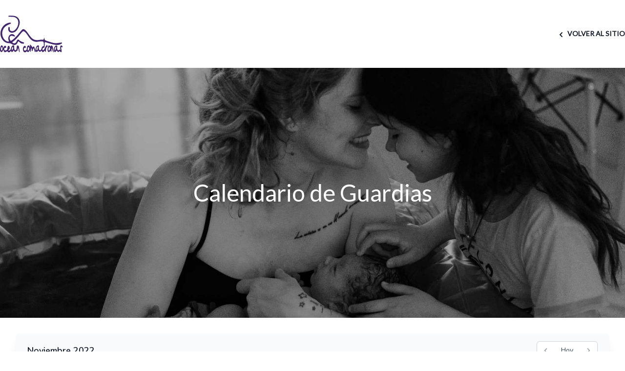

--- FILE ---
content_type: text/html; charset=UTF-8
request_url: https://oceancomadronas.org/?date=2022-11-27
body_size: 3403
content:
<!DOCTYPE html>
<html lang="">
    <head>
        <meta charset="utf-8">
        <meta name="viewport" content="width=device-width, initial-scale=1">
        <meta name="csrf-token" content="H4W2PeHjmuWp1Y7f2C7lISU9RFYeLmCsXkqI35FO">

        <title>Ocean Comadronas</title>

        <!-- Fonts -->
        <link rel="stylesheet" href="https://fonts.googleapis.com/css2?family=Nunito:wght@400;600;700&display=swap">
        <link rel="stylesheet" href="https://fonts.googleapis.com/css2?family=Lato:wght@400&display=swap">

        <!-- Styles -->
        <link rel="stylesheet" href="/css/app.css">

        <!-- Scripts -->
        <script src="/js/app.js" defer></script>
    </head>
    <body>
        <div class="font-sans text-gray-900 antialiased">
            <header class="sticky top-0 bg-white z-30">
        <div class="py-8 max-w-7xl mx-auto">
            <div class="flex items-center px-3 xl:px-0">
                <div class="w-1/2">
                    <a href="http://www.oceancomadronas.es"><img src="/img/logo.svg" alt="Ocean Comadronas" class="w-32"></a>
                </div>
                <div class="w-1/2 text-right">
                    <a class="font-lato text-sm font-bold hover:text-blue-500 transition ease-in-out delay-150" href="http://www.oceancomadronas.es">
                        <svg class="h-5 w-5 inline-block" x-description="Heroicon name: solid/chevron-left" xmlns="http://www.w3.org/2000/svg" viewBox="0 0 20 20" fill="currentColor" aria-hidden="true">
                            <path fill-rule="evenodd" d="M12.707 5.293a1 1 0 010 1.414L9.414 10l3.293 3.293a1 1 0 01-1.414 1.414l-4-4a1 1 0 010-1.414l4-4a1 1 0 011.414 0z" clip-rule="evenodd"></path>
                        </svg>
                        VOLVER AL SITIO
                    </a>
                 </div>
            </div>
        </div>
    </header>

    <div style="background-image: url('/img/hero.jpg');"
        class="bg-cover bg-no-repeat bg-top flex items-center justify-center mb-8 h-64 md:h-96 xl:h-[32rem] 2xl:h-[48rem]">
            <h1 class="text-center text-white font-lato text-3xl sm:text-4xl lg:text-5xl">Calendario de Guardias</h1>
    </div>

    
    <div class="" id="calendar-table">
        <div class="max-w-7xl mx-auto sm:px-6 lg:px-8">
            <div class="bg-white overflow-hidden shadow-xl sm:rounded-lg">
                <div>
                    <div class="bg-gray-50">
                        <div class="lg:flex lg:h-full lg:flex-col">
                            <header class="relative z-20 flex items-center justify-between border-b border-gray-200 py-4 px-6 lg:flex-none">
                                <h1 class="text-lg font-semibold text-gray-900 mb-0">
                                    <time datetime="2022-01">
                                        Noviembre 2022
                                    </time>
                                </h1>
                                <div class="flex items-center">
                                    <div class="flex items-center rounded-md shadow-sm md:items-stretch">
                                        <a href="?date=2022-10-01#calendar-table"
                                           class="flex items-center justify-center rounded-l-md border border-r-0 border-gray-300
                                                  bg-white py-2 pl-3 pr-4 text-gray-400 hover:text-gray-500 focus:relative md:w-9
                                                  md:px-2 md:hover:bg-gray-50">
                                            <span class="sr-only">Previous month</span>
                                            <svg class="h-5 w-5" x-description="Heroicon name: solid/chevron-left" xmlns="http://www.w3.org/2000/svg" viewBox="0 0 20 20" fill="currentColor" aria-hidden="true">
                                                <path fill-rule="evenodd" d="M12.707 5.293a1 1 0 010 1.414L9.414 10l3.293 3.293a1 1 0 01-1.414 1.414l-4-4a1 1 0 010-1.414l4-4a1 1 0 011.414 0z" clip-rule="evenodd"></path>
                                            </svg>
                                        </a>
                                        <a href="?date=2026-01-21#calendar-table"
                                            class="hidden items-center border-t border-b border-gray-300 bg-white px-3.5 text-sm font-medium text-gray-700
                                                   hover:bg-gray-50 hover:text-gray-900 focus:relative md:flex">
                                            Hoy                                        </a>
                                        <span class="relative -mx-px h-5 w-px bg-gray-300 md:hidden"></span>
                                        <a href="?date=2022-12-01#calendar-table"
                                            class="flex items-center justify-center rounded-r-md border border-l-0 border-gray-300
                                                    bg-white py-2 pl-4 pr-3 text-gray-400 hover:text-gray-500 focus:relative md:w-9
                                                    md:px-2 md:hover:bg-gray-50">
                                            <span class="sr-only">Next month</span>
                                            <svg class="h-5 w-5" x-description="Heroicon name: solid/chevron-right" xmlns="http://www.w3.org/2000/svg" viewBox="0 0 20 20" fill="currentColor" aria-hidden="true">
                                                <path fill-rule="evenodd" d="M7.293 14.707a1 1 0 010-1.414L10.586 10 7.293 6.707a1 1 0 011.414-1.414l4 4a1 1 0 010 1.414l-4 4a1 1 0 01-1.414 0z" clip-rule="evenodd"></path>
                                            </svg>
                                        </a>
                                    </div>
                                </div>
                            </header>
                            <div class="shadow ring-1 ring-black ring-opacity-5 lg:flex lg:flex-auto lg:flex-col lg:min-h-[768px] ">
                                <div class="grid grid-cols-7 gap-px border-b border-gray-300 bg-gray-200 text-center text-xs font-semibold leading-6 text-gray-700 lg:flex-none">
                                    <div class="bg-white py-2">L</div>
                                    <div class="bg-white py-2">M</div>
                                    <div class="bg-white py-2">M</div>
                                    <div class="bg-white py-2">J</div>
                                    <div class="bg-white py-2">V</div>
                                    <div class="bg-white py-2">S</div>
                                    <div class="bg-white py-2">D</div>
                                </div>
                                <div class="flex bg-gray-200 border-b border-gray-300 text-xs leading-6 text-gray-700 lg:flex-auto">
                                    <div class="hidden w-full lg:grid lg:grid-cols-7 lg:grid-rows-5 lg:gap-px">
                                        
                                                                                                                            <div class="relative bg-gray-200 py-2 px-3 text-gray-500">
                                                
                                            </div>
                                        
                                        
                                                                                    <div class="relative py-2 px-3 bg-white ">
                                                <a href="?date=2022-11-01">
                                                    <time class="" datetime="01-11-2022">
                                                        1
                                                    </time>
                                                </a>
                                                                                            </div>
                                                                                                                                <div class="relative py-2 px-3 bg-white ">
                                                <a href="?date=2022-11-02">
                                                    <time class="" datetime="02-11-2022">
                                                        2
                                                    </time>
                                                </a>
                                                                                            </div>
                                                                                                                                <div class="relative py-2 px-3 bg-white ">
                                                <a href="?date=2022-11-03">
                                                    <time class="" datetime="03-11-2022">
                                                        3
                                                    </time>
                                                </a>
                                                                                            </div>
                                                                                                                                <div class="relative py-2 px-3 bg-white ">
                                                <a href="?date=2022-11-04">
                                                    <time class="" datetime="04-11-2022">
                                                        4
                                                    </time>
                                                </a>
                                                                                            </div>
                                                                                                                                <div class="relative py-2 px-3 bg-white ">
                                                <a href="?date=2022-11-05">
                                                    <time class="" datetime="05-11-2022">
                                                        5
                                                    </time>
                                                </a>
                                                                                            </div>
                                                                                                                                <div class="relative py-2 px-3 bg-white ">
                                                <a href="?date=2022-11-06">
                                                    <time class="" datetime="06-11-2022">
                                                        6
                                                    </time>
                                                </a>
                                                                                            </div>
                                                                                                                                <div class="relative py-2 px-3 bg-white ">
                                                <a href="?date=2022-11-07">
                                                    <time class="" datetime="07-11-2022">
                                                        7
                                                    </time>
                                                </a>
                                                                                            </div>
                                                                                                                                <div class="relative py-2 px-3 bg-white ">
                                                <a href="?date=2022-11-08">
                                                    <time class="" datetime="08-11-2022">
                                                        8
                                                    </time>
                                                </a>
                                                                                            </div>
                                                                                                                                <div class="relative py-2 px-3 bg-white ">
                                                <a href="?date=2022-11-09">
                                                    <time class="" datetime="09-11-2022">
                                                        9
                                                    </time>
                                                </a>
                                                                                            </div>
                                                                                                                                <div class="relative py-2 px-3 bg-white ">
                                                <a href="?date=2022-11-10">
                                                    <time class="" datetime="10-11-2022">
                                                        10
                                                    </time>
                                                </a>
                                                                                            </div>
                                                                                                                                <div class="relative py-2 px-3 bg-white ">
                                                <a href="?date=2022-11-11">
                                                    <time class="" datetime="11-11-2022">
                                                        11
                                                    </time>
                                                </a>
                                                                                            </div>
                                                                                                                                <div class="relative py-2 px-3 bg-white ">
                                                <a href="?date=2022-11-12">
                                                    <time class="" datetime="12-11-2022">
                                                        12
                                                    </time>
                                                </a>
                                                                                            </div>
                                                                                                                                <div class="relative py-2 px-3 bg-white ">
                                                <a href="?date=2022-11-13">
                                                    <time class="" datetime="13-11-2022">
                                                        13
                                                    </time>
                                                </a>
                                                                                            </div>
                                                                                                                                <div class="relative py-2 px-3 bg-white ">
                                                <a href="?date=2022-11-14">
                                                    <time class="" datetime="14-11-2022">
                                                        14
                                                    </time>
                                                </a>
                                                                                            </div>
                                                                                                                                <div class="relative py-2 px-3 bg-white ">
                                                <a href="?date=2022-11-15">
                                                    <time class="" datetime="15-11-2022">
                                                        15
                                                    </time>
                                                </a>
                                                                                            </div>
                                                                                                                                <div class="relative py-2 px-3 bg-white ">
                                                <a href="?date=2022-11-16">
                                                    <time class="" datetime="16-11-2022">
                                                        16
                                                    </time>
                                                </a>
                                                                                            </div>
                                                                                                                                <div class="relative py-2 px-3 bg-white ">
                                                <a href="?date=2022-11-17">
                                                    <time class="" datetime="17-11-2022">
                                                        17
                                                    </time>
                                                </a>
                                                                                            </div>
                                                                                                                                <div class="relative py-2 px-3 bg-white ">
                                                <a href="?date=2022-11-18">
                                                    <time class="" datetime="18-11-2022">
                                                        18
                                                    </time>
                                                </a>
                                                                                            </div>
                                                                                                                                <div class="relative py-2 px-3 bg-white ">
                                                <a href="?date=2022-11-19">
                                                    <time class="" datetime="19-11-2022">
                                                        19
                                                    </time>
                                                </a>
                                                                                            </div>
                                                                                                                                <div class="relative py-2 px-3 bg-white ">
                                                <a href="?date=2022-11-20">
                                                    <time class="" datetime="20-11-2022">
                                                        20
                                                    </time>
                                                </a>
                                                                                            </div>
                                                                                                                                <div class="relative py-2 px-3 bg-white ">
                                                <a href="?date=2022-11-21">
                                                    <time class="" datetime="21-11-2022">
                                                        21
                                                    </time>
                                                </a>
                                                                                            </div>
                                                                                                                                <div class="relative py-2 px-3 bg-white ">
                                                <a href="?date=2022-11-22">
                                                    <time class="" datetime="22-11-2022">
                                                        22
                                                    </time>
                                                </a>
                                                                                            </div>
                                                                                                                                <div class="relative py-2 px-3 bg-white ">
                                                <a href="?date=2022-11-23">
                                                    <time class="" datetime="23-11-2022">
                                                        23
                                                    </time>
                                                </a>
                                                                                            </div>
                                                                                                                                <div class="relative py-2 px-3 bg-white ">
                                                <a href="?date=2022-11-24">
                                                    <time class="" datetime="24-11-2022">
                                                        24
                                                    </time>
                                                </a>
                                                                                            </div>
                                                                                                                                <div class="relative py-2 px-3 bg-white ">
                                                <a href="?date=2022-11-25">
                                                    <time class="" datetime="25-11-2022">
                                                        25
                                                    </time>
                                                </a>
                                                                                            </div>
                                                                                                                                <div class="relative py-2 px-3 bg-white ">
                                                <a href="?date=2022-11-26">
                                                    <time class="" datetime="26-11-2022">
                                                        26
                                                    </time>
                                                </a>
                                                                                            </div>
                                                                                                                                <div class="relative py-2 px-3 bg-gray-100 ">
                                                <a href="?date=2022-11-27">
                                                    <time class="" datetime="27-11-2022">
                                                        27
                                                    </time>
                                                </a>
                                                                                            </div>
                                                                                                                                <div class="relative py-2 px-3 bg-white ">
                                                <a href="?date=2022-11-28">
                                                    <time class="" datetime="28-11-2022">
                                                        28
                                                    </time>
                                                </a>
                                                                                            </div>
                                                                                                                                <div class="relative py-2 px-3 bg-white ">
                                                <a href="?date=2022-11-29">
                                                    <time class="" datetime="29-11-2022">
                                                        29
                                                    </time>
                                                </a>
                                                                                            </div>
                                                                                                                                <div class="relative py-2 px-3 bg-white ">
                                                <a href="?date=2022-11-30">
                                                    <time class="" datetime="30-11-2022">
                                                        30
                                                    </time>
                                                </a>
                                                                                            </div>
                                                                                    
                                                                                    <div class="relative bg-gray-200 py-2 px-3 text-gray-500">
                                                
                                            </div>
                                                                                    <div class="relative bg-gray-200 py-2 px-3 text-gray-500">
                                                
                                            </div>
                                                                                    <div class="relative bg-gray-200 py-2 px-3 text-gray-500">
                                                
                                            </div>
                                                                                    <div class="relative bg-gray-200 py-2 px-3 text-gray-500">
                                                
                                            </div>
                                        
                                    </div>

                                    <div class="isolate grid w-full grid-cols-7 lg:grid-rows-5 gap-px lg:hidden">

                                                                                    <a class="flex h-14 bg-gray-200  flex-col bg-gray-50 py-2 px-3 text-gray-500 hover:bg-gray-100 focus:z-10">
                                                <time datetime="2021-12-27" class="ml-auto">31</time>
                                            </a>
                                        
                                        
                                                                                    <a href="?date=2022-11-01"
                                               class="flex h-14 flex-col py-2 px-3 text-gray-500 hover:bg-gray-200 focus:z-10
                                                
                                               bg-white">

                                                <time datetime="2021-12-27" class="ml-auto ">
                                                    1
                                                </time>
                                                                                            </a>

                                            
                                                                                    <a href="?date=2022-11-02"
                                               class="flex h-14 flex-col py-2 px-3 text-gray-500 hover:bg-gray-200 focus:z-10
                                                
                                               bg-white">

                                                <time datetime="2021-12-27" class="ml-auto ">
                                                    2
                                                </time>
                                                                                            </a>

                                            
                                                                                    <a href="?date=2022-11-03"
                                               class="flex h-14 flex-col py-2 px-3 text-gray-500 hover:bg-gray-200 focus:z-10
                                                
                                               bg-white">

                                                <time datetime="2021-12-27" class="ml-auto ">
                                                    3
                                                </time>
                                                                                            </a>

                                            
                                                                                    <a href="?date=2022-11-04"
                                               class="flex h-14 flex-col py-2 px-3 text-gray-500 hover:bg-gray-200 focus:z-10
                                                
                                               bg-white">

                                                <time datetime="2021-12-27" class="ml-auto ">
                                                    4
                                                </time>
                                                                                            </a>

                                            
                                                                                    <a href="?date=2022-11-05"
                                               class="flex h-14 flex-col py-2 px-3 text-gray-500 hover:bg-gray-200 focus:z-10
                                                
                                               bg-white">

                                                <time datetime="2021-12-27" class="ml-auto ">
                                                    5
                                                </time>
                                                                                            </a>

                                            
                                                                                    <a href="?date=2022-11-06"
                                               class="flex h-14 flex-col py-2 px-3 text-gray-500 hover:bg-gray-200 focus:z-10
                                                
                                               bg-white">

                                                <time datetime="2021-12-27" class="ml-auto ">
                                                    6
                                                </time>
                                                                                            </a>

                                            
                                                                                    <a href="?date=2022-11-07"
                                               class="flex h-14 flex-col py-2 px-3 text-gray-500 hover:bg-gray-200 focus:z-10
                                                
                                               bg-white">

                                                <time datetime="2021-12-27" class="ml-auto ">
                                                    7
                                                </time>
                                                                                            </a>

                                            
                                                                                    <a href="?date=2022-11-08"
                                               class="flex h-14 flex-col py-2 px-3 text-gray-500 hover:bg-gray-200 focus:z-10
                                                
                                               bg-white">

                                                <time datetime="2021-12-27" class="ml-auto ">
                                                    8
                                                </time>
                                                                                            </a>

                                            
                                                                                    <a href="?date=2022-11-09"
                                               class="flex h-14 flex-col py-2 px-3 text-gray-500 hover:bg-gray-200 focus:z-10
                                                
                                               bg-white">

                                                <time datetime="2021-12-27" class="ml-auto ">
                                                    9
                                                </time>
                                                                                            </a>

                                            
                                                                                    <a href="?date=2022-11-10"
                                               class="flex h-14 flex-col py-2 px-3 text-gray-500 hover:bg-gray-200 focus:z-10
                                                
                                               bg-white">

                                                <time datetime="2021-12-27" class="ml-auto ">
                                                    10
                                                </time>
                                                                                            </a>

                                            
                                                                                    <a href="?date=2022-11-11"
                                               class="flex h-14 flex-col py-2 px-3 text-gray-500 hover:bg-gray-200 focus:z-10
                                                
                                               bg-white">

                                                <time datetime="2021-12-27" class="ml-auto ">
                                                    11
                                                </time>
                                                                                            </a>

                                            
                                                                                    <a href="?date=2022-11-12"
                                               class="flex h-14 flex-col py-2 px-3 text-gray-500 hover:bg-gray-200 focus:z-10
                                                
                                               bg-white">

                                                <time datetime="2021-12-27" class="ml-auto ">
                                                    12
                                                </time>
                                                                                            </a>

                                            
                                                                                    <a href="?date=2022-11-13"
                                               class="flex h-14 flex-col py-2 px-3 text-gray-500 hover:bg-gray-200 focus:z-10
                                                
                                               bg-white">

                                                <time datetime="2021-12-27" class="ml-auto ">
                                                    13
                                                </time>
                                                                                            </a>

                                            
                                                                                    <a href="?date=2022-11-14"
                                               class="flex h-14 flex-col py-2 px-3 text-gray-500 hover:bg-gray-200 focus:z-10
                                                
                                               bg-white">

                                                <time datetime="2021-12-27" class="ml-auto ">
                                                    14
                                                </time>
                                                                                            </a>

                                            
                                                                                    <a href="?date=2022-11-15"
                                               class="flex h-14 flex-col py-2 px-3 text-gray-500 hover:bg-gray-200 focus:z-10
                                                
                                               bg-white">

                                                <time datetime="2021-12-27" class="ml-auto ">
                                                    15
                                                </time>
                                                                                            </a>

                                            
                                                                                    <a href="?date=2022-11-16"
                                               class="flex h-14 flex-col py-2 px-3 text-gray-500 hover:bg-gray-200 focus:z-10
                                                
                                               bg-white">

                                                <time datetime="2021-12-27" class="ml-auto ">
                                                    16
                                                </time>
                                                                                            </a>

                                            
                                                                                    <a href="?date=2022-11-17"
                                               class="flex h-14 flex-col py-2 px-3 text-gray-500 hover:bg-gray-200 focus:z-10
                                                
                                               bg-white">

                                                <time datetime="2021-12-27" class="ml-auto ">
                                                    17
                                                </time>
                                                                                            </a>

                                            
                                                                                    <a href="?date=2022-11-18"
                                               class="flex h-14 flex-col py-2 px-3 text-gray-500 hover:bg-gray-200 focus:z-10
                                                
                                               bg-white">

                                                <time datetime="2021-12-27" class="ml-auto ">
                                                    18
                                                </time>
                                                                                            </a>

                                            
                                                                                    <a href="?date=2022-11-19"
                                               class="flex h-14 flex-col py-2 px-3 text-gray-500 hover:bg-gray-200 focus:z-10
                                                
                                               bg-white">

                                                <time datetime="2021-12-27" class="ml-auto ">
                                                    19
                                                </time>
                                                                                            </a>

                                            
                                                                                    <a href="?date=2022-11-20"
                                               class="flex h-14 flex-col py-2 px-3 text-gray-500 hover:bg-gray-200 focus:z-10
                                                
                                               bg-white">

                                                <time datetime="2021-12-27" class="ml-auto ">
                                                    20
                                                </time>
                                                                                            </a>

                                            
                                                                                    <a href="?date=2022-11-21"
                                               class="flex h-14 flex-col py-2 px-3 text-gray-500 hover:bg-gray-200 focus:z-10
                                                
                                               bg-white">

                                                <time datetime="2021-12-27" class="ml-auto ">
                                                    21
                                                </time>
                                                                                            </a>

                                            
                                                                                    <a href="?date=2022-11-22"
                                               class="flex h-14 flex-col py-2 px-3 text-gray-500 hover:bg-gray-200 focus:z-10
                                                
                                               bg-white">

                                                <time datetime="2021-12-27" class="ml-auto ">
                                                    22
                                                </time>
                                                                                            </a>

                                            
                                                                                    <a href="?date=2022-11-23"
                                               class="flex h-14 flex-col py-2 px-3 text-gray-500 hover:bg-gray-200 focus:z-10
                                                
                                               bg-white">

                                                <time datetime="2021-12-27" class="ml-auto ">
                                                    23
                                                </time>
                                                                                            </a>

                                            
                                                                                    <a href="?date=2022-11-24"
                                               class="flex h-14 flex-col py-2 px-3 text-gray-500 hover:bg-gray-200 focus:z-10
                                                
                                               bg-white">

                                                <time datetime="2021-12-27" class="ml-auto ">
                                                    24
                                                </time>
                                                                                            </a>

                                            
                                                                                    <a href="?date=2022-11-25"
                                               class="flex h-14 flex-col py-2 px-3 text-gray-500 hover:bg-gray-200 focus:z-10
                                                
                                               bg-white">

                                                <time datetime="2021-12-27" class="ml-auto ">
                                                    25
                                                </time>
                                                                                            </a>

                                            
                                                                                    <a href="?date=2022-11-26"
                                               class="flex h-14 flex-col py-2 px-3 text-gray-500 hover:bg-gray-200 focus:z-10
                                                
                                               bg-white">

                                                <time datetime="2021-12-27" class="ml-auto ">
                                                    26
                                                </time>
                                                                                            </a>

                                            
                                                                                    <a href="?date=2022-11-27"
                                               class="flex h-14 flex-col py-2 px-3 text-gray-500 hover:bg-gray-200 focus:z-10
                                                
                                               bg-grey-100">

                                                <time datetime="2021-12-27" class="ml-auto ">
                                                    27
                                                </time>
                                                                                            </a>

                                            
                                                                                    <a href="?date=2022-11-28"
                                               class="flex h-14 flex-col py-2 px-3 text-gray-500 hover:bg-gray-200 focus:z-10
                                                
                                               bg-white">

                                                <time datetime="2021-12-27" class="ml-auto ">
                                                    28
                                                </time>
                                                                                            </a>

                                            
                                                                                    <a href="?date=2022-11-29"
                                               class="flex h-14 flex-col py-2 px-3 text-gray-500 hover:bg-gray-200 focus:z-10
                                                
                                               bg-white">

                                                <time datetime="2021-12-27" class="ml-auto ">
                                                    29
                                                </time>
                                                                                            </a>

                                            
                                                                                    <a href="?date=2022-11-30"
                                               class="flex h-14 flex-col py-2 px-3 text-gray-500 hover:bg-gray-200 focus:z-10
                                                
                                               bg-white">

                                                <time datetime="2021-12-27" class="ml-auto ">
                                                    30
                                                </time>
                                                                                            </a>

                                            
                                        
                                                                                    <button type="button" class="flex h-14 flex-col bg-gray-200 py-2 px-3 text-gray-500 hover:bg-gray-100 focus:z-10">
                                                <time datetime="2021-12-27" class="ml-auto">1</time>
                                            </button>
                                                                                    <button type="button" class="flex h-14 flex-col bg-gray-200 py-2 px-3 text-gray-500 hover:bg-gray-100 focus:z-10">
                                                <time datetime="2021-12-27" class="ml-auto">2</time>
                                            </button>
                                                                                    <button type="button" class="flex h-14 flex-col bg-gray-200 py-2 px-3 text-gray-500 hover:bg-gray-100 focus:z-10">
                                                <time datetime="2021-12-27" class="ml-auto">3</time>
                                            </button>
                                                                                    <button type="button" class="flex h-14 flex-col bg-gray-200 py-2 px-3 text-gray-500 hover:bg-gray-100 focus:z-10">
                                                <time datetime="2021-12-27" class="ml-auto">4</time>
                                            </button>
                                        
                                    </div>
                                </div>
                            </div>
                        </div>
                    </div>
                </div>
            </div>

            <div class="w-full mt-4">
                <div class="flex flex-wrap">
                    <div class="w-1/3 xl:w-1/6 text-center px-3 pb-3"><img class="h-4 w-4 mr-2 ml-1 inline-block" src="https://oceancomadronas.org/img/shift_times/1.svg" alt=""><br>Mañana<br><small>(8 - 15 h.)</small></div>
                    <div class="w-1/3 xl:w-1/6 text-center px-3 pb-3"><img class="h-4 w-4 mr-2 ml-1 inline-block" src="https://oceancomadronas.org/img/shift_times/2.svg" alt=""><br>Tarde<br><small>(15 -22 h.)</small></div>
                    <div class="w-1/3 xl:w-1/6 text-center px-3 pb-3"><img class="h-4 w-4 mr-2 ml-1 inline-block" src="https://oceancomadronas.org/img/shift_times/3.svg" alt=""><br>Mañana/Tarde</div>
                    <div class="w-1/3 xl:w-1/6 text-center px-3 pb-3"><img class="h-4 w-4 mr-2 ml-1 inline-block" src="https://oceancomadronas.org/img/shift_times/4.svg" alt=""><br>Tarde/Noche</div>
                    <div class="w-1/3 xl:w-1/6 text-center px-3 pb-3"><img class="h-4 w-4 mr-2 ml-1 inline-block" src="https://oceancomadronas.org/img/shift_times/5.svg" alt=""><br>Noche<br><small>(22 - 8 h.)</small></div>
                    <div class="w-1/3 xl:w-1/6 text-center px-3 pb-3"><img class="h-4 w-4 mr-2 ml-1 inline-block" src="https://oceancomadronas.org/img/shift_times/6.svg" alt=""><br>24 horas</div>
                </div>
            </div>

            <div class="text-center py-8">
                <strong>Número significado:</strong><br>
                1, 2 ó 3  -  Orden de localización de la matrona, pero ten en cuenta el turno.
            </div>

                            <p class="text-center">Introduce la clave para ver los teléfonos de las matronas y haz click en Aceptar</p>
                <div class="text-center">
                    <div class="inline-block mt-2">
                        <form method="POST" action="/telcheck" class="">
                        <input type="hidden" name="_token" value="H4W2PeHjmuWp1Y7f2C7lISU9RFYeLmCsXkqI35FO">                        <input type="hidden" name="_method" value="PUT">                            <input type="password" name="telclave" class="p-3">
                            <input type="submit" value="Aceptar" class="bg-purple-900 text-white p-3">
                        </form>
                    </div>
                </div>
            
            <div class="text-center pt-12 pb-4 text-sm">&copy; Ocean Comadronas, 2026 | <a class="underline" href="http://www.oceancomadronas.es">Sitio Principal</a> | <a class="underline" href="/login">Zona para Matronas</a></div>


    </div>
        </div>
    </body>
</html>


--- FILE ---
content_type: image/svg+xml
request_url: https://oceancomadronas.org/img/shift_times/6.svg
body_size: 849
content:
<svg version="1.1" id="Layer_1" xmlns="http://www.w3.org/2000/svg" xmlns:xlink="http://www.w3.org/1999/xlink" viewBox="0 0 107.7 108">
<style type="text/css">
	.st0{fill:#ECC210;}
	.st1{fill:none;stroke:#FFFFFF;stroke-width:3;stroke-miterlimit:10;}
	.st2{fill:#3C3C3B;}
	.st3{fill:#FFFFFF;}
</style>
<path class="st0" d="M6,58.7c3.3,0,5.9-2.6,6-5.9l0,0c0.1-3.3-2.5-6.1-5.9-6.1c0,0-0.1,0-0.1,0c-3.2,0-5.9,2.6-6,5.9c0,0,0,0,0,0
	c0,0,0,0,0,0c-0.1,3.3,2.5,6.1,5.9,6.1C6,58.7,6,58.7,6,58.7z"/>
<path class="st0" d="M30.7,18c1,0,2-0.2,2.9-0.8l0,0c2.9-1.6,3.9-5.3,2.3-8.2c-1.1-2-3.1-3.1-5.3-3.1c-1,0-2,0.2-2.9,0.8
	c0,0,0,0,0,0c0,0,0,0,0,0c-2.9,1.6-3.9,5.3-2.3,8.2C26.5,16.8,28.6,18,30.7,18z"/>
<path class="st0" d="M9.8,34.2c1,0.6,2,0.9,3.1,0.9c2,0,4-1,5.1-2.9l0,0c1.7-2.8,0.8-6.5-2-8.2c-1-0.6-2-0.9-3.1-0.9
	c-2,0-4,1-5.1,2.9c0,0,0,0,0,0c0,0,0,0,0,0C6.1,28.8,7,32.5,9.8,34.2z"/>
<path class="st0" d="M54.5,12L54.5,12c0.1,0,0.1,0,0.1,0c3.3,0,5.9-2.6,6-5.9C60.7,2.8,58,0,54.7,0c0,0,0,0,0,0c0,0,0,0,0,0
	c0,0,0,0,0,0c0,0-0.1,0-0.1,0c-3.3,0-5.9,2.6-6,5.9C48.5,9.2,51.2,11.9,54.5,12z"/>
<path class="st0" d="M17.1,73.8c-1.1-2-3.2-3.1-5.3-3.1c-1,0-2,0.2-2.9,0.7C6,73,5,76.6,6.5,79.5c0,0,0,0,0,0c0,0,0,0,0,0
	c0,0,0,0,0,0c0,0,0,0,0,0c0,0,0,0,0,0c1.1,2,3.1,3.1,5.3,3.1c1,0,2-0.2,2.9-0.7C17.6,80.4,18.7,76.7,17.1,73.8L17.1,73.8z"/>
<path class="st0" d="M32,89.5L32,89.5c-1-0.6-2.1-0.9-3.2-0.9c-2,0-4,1-5.1,2.8c-1.7,2.8-0.9,6.5,2,8.3c0,0,0,0,0,0c0,0,0,0,0,0
	c1,0.6,2.1,0.9,3.1,0.9c2,0,4-1,5.1-2.9C35.7,94.9,34.8,91.2,32,89.5z"/>
<path class="st1" d="M41.9,31.7"/>
<path class="st2" d="M107.6,53.6c0-24.7-16.7-45.6-39.4-51.9L35.6,104.3c5.7,2,11.8,3.2,18.2,3.2C83.5,107.5,107.6,83.3,107.6,53.6z
	"/>
<path class="st0" d="M63.5,16.6c-3.1-0.8-6.3-1.2-9.6-1.2c-21.2,0-38.5,17.2-38.5,38.5c0,16.4,10.3,30.4,24.7,35.9L63.5,16.6z"/>
<path class="st3" d="M43.7,48c1-1.4,1.5-2.8,1.5-4.1c0-1.3-0.4-2.4-1.3-3.3c-0.9-0.9-2-1.3-3.3-1.3c-2.5,0-4.8,1.8-7,5.3l-7-4.2
	c1.8-2.9,3.9-5,6.1-6.5c2.2-1.5,5-2.2,8.4-2.2s6.4,1.1,9,3.2c2.6,2.2,3.9,5.1,3.9,8.8c0,2-0.5,4-1.6,5.8c-1,1.9-2.9,4.2-5.7,7.1
	l-7.1,7.4H55v7.9H27.2v-6.5l11.6-11.8C41.1,51.3,42.7,49.4,43.7,48z"/>
<path class="st3" d="M75.9,55v-6.9h8.5V55h4.5v7.6h-4.5v9.4h-8.5v-9.4H60v-6.7l14-23.3h9.6L70.3,55H75.9z"/>
</svg>


--- FILE ---
content_type: image/svg+xml
request_url: https://oceancomadronas.org/img/shift_times/5.svg
body_size: 199
content:
<svg version="1.1" id="Layer_1" xmlns="http://www.w3.org/2000/svg" xmlns:xlink="http://www.w3.org/1999/xlink" viewBox="0 0 107.7 108">
<style type="text/css">
	.st0{fill:#3C3C3B;}
</style>
<path class="st0" d="M53.9,0.2C24.1,0.2,0,24.3,0,54s24.1,53.8,53.8,53.8s53.8-24.1,53.8-53.8S83.6,0.2,53.9,0.2z M53.9,93.6
	C32,93.6,14.3,75.9,14.3,54c0-19.3,13.8-35.3,32.1-38.9C39.1,22.6,34.6,32.8,34.6,44c0,22.9,18.6,41.5,41.5,41.5c0.6,0,1.2,0,1.8,0
	C71.2,90.5,62.9,93.6,53.9,93.6z"/>
</svg>


--- FILE ---
content_type: image/svg+xml
request_url: https://oceancomadronas.org/img/shift_times/2.svg
body_size: 1148
content:
<svg version="1.1" id="Layer_1" xmlns="http://www.w3.org/2000/svg" xmlns:xlink="http://www.w3.org/1999/xlink" viewBox="0 0 107.7 108">
<style type="text/css">
	.st0{fill:#DADADA;}
	.st1{fill:#ECC210;}
	.st2{fill:#FFFFFF;}
</style>
<g>
	<g id="XMLID_2_">
		<path class="st0" d="M0,53.8C0,53.8,0,53.7,0,53.8c0-3.3,2.7-6,6-6c0,0,0,0,0,0c3.3,0,6,2.7,6,6.1v0c0,3.3-2.7,6-6,6c0,0,0,0,0,0
			C2.6,59.8,0,57.1,0,53.8C0,53.8,0,53.8,0,53.8z"/>
		<path class="st0" d="M6.9,80.6c-1.6-2.9-0.6-6.5,2.3-8.2c0.9-0.5,1.9-0.8,2.9-0.8c2.1,0,4.1,1.1,5.2,3l0,0
			c1.6,2.9,0.6,6.5-2.3,8.2c-0.9,0.5-2,0.8-3,0.8C10.1,83.7,8.1,82.6,6.9,80.6C6.9,80.6,6.9,80.6,6.9,80.6z"/>
		<path class="st0" d="M9.5,35.2c-2.9-1.7-3.8-5.4-2.1-8.2v0c0,0,0,0,0-0.1c1.1-1.9,3.1-3,5.2-3c1,0,2.1,0.3,3,0.8
			c2.9,1.7,3.8,5.4,2.2,8.2l0,0c-1.1,1.9-3.1,3-5.2,3C11.5,36.1,10.4,35.8,9.5,35.2z"/>
		<path class="st0" d="M26.2,100.4c-2.8-1.7-3.6-5.4-2-8.2c1.1-1.9,3.1-2.9,5.2-2.9c1,0,2.1,0.3,3.1,0.8l0,0
			c2.8,1.7,3.8,5.4,2.1,8.2c-1.1,1.9-3.1,2.9-5.2,2.9c-1,0-2.1-0.3-3-0.8c0,0,0,0,0,0s0,0,0,0c0,0,0,0,0,0
			C26.3,100.4,26.2,100.4,26.2,100.4z"/>
		<path class="st0" d="M24.8,15.7c-1.7-2.9-0.7-6.5,2.2-8.2c0,0,0,0,0,0c0,0,0,0,0,0c0.9-0.5,2-0.8,3-0.8c2.1,0,4.1,1.1,5.2,3
			c1.6,2.9,0.7,6.5-2.2,8.2l0,0c-0.9,0.5-2,0.8-3,0.8C27.9,18.7,25.9,17.6,24.8,15.7z"/>
		<path class="st0" d="M53.8,92.6c-21.2,0-38.5-17.2-38.5-38.5s17.2-38.5,38.5-38.5V92.6z"/>
		<path class="st0" d="M53,108c-3.3-0.1-5.9-2.8-5.9-6.1c0-3.3,2.7-5.9,6-5.9c0,0,0.1,0,0.1,0h0c0.2,0,0.4,0,0.6,0V108
			c-0.2,0-0.4,0-0.5,0C53.2,108,53.1,108,53,108C53,108,53,108,53,108C53,108,53,108,53,108C53,108,53,108,53,108z"/>
		<path class="st1" d="M53,108c0.1,0,0.2,0,0.2,0C53.2,108,53.2,108,53,108C53.1,108,53.1,108,53,108z"/>
		<path class="st0" d="M53.3,108c0.2,0,0.4,0,0.5,0v0C53.7,108,53.5,108,53.3,108z"/>
		<path class="st1" d="M53.8,92.6V15.7c21.2,0,38.5,17.2,38.5,38.5S75.1,92.6,53.8,92.6z"/>
		<path class="st1" d="M53.8,108V96.1c3,0.3,5.4,2.9,5.3,6C59.1,105.1,56.8,107.6,53.8,108z"/>
		<path class="st0" d="M53,12c-3.3-0.1-5.9-2.8-5.9-6.1c0-3.3,2.7-5.9,6-5.9c0,0,0.1,0,0.1,0h0c0.2,0,0.4,0,0.6,0V12
			c-0.2,0-0.4,0-0.5,0C53.2,12,53.1,12,53,12C53,12,53,12,53,12C53,12,53,12,53,12C53,12,53,12,53,12z"/>
		<path class="st1" d="M53,12c0.1,0,0.2,0,0.2,0C53.2,12,53.2,12,53,12C53.1,12,53.1,12,53,12z"/>
		<path class="st0" d="M53.3,12c0.2,0,0.4,0,0.5,0v0C53.7,12,53.5,12,53.3,12z"/>
		<path class="st1" d="M53.8,12V0.1c3,0.3,5.4,2.9,5.3,6C59.1,9.1,56.8,11.6,53.8,12z"/>
		<path class="st1" d="M71.8,99c-1.6-2.9-0.6-6.5,2.3-8.2l0,0C75.1,90.3,76,90,77,90c2.1,0,4.2,1.1,5.2,3.1c1.6,2.9,0.6,6.5-2.3,8.2
			c0,0,0,0,0,0c0,0,0,0,0,0c-0.9,0.5-1.9,0.8-2.9,0.8C74.9,102.1,72.8,100.9,71.8,99z"/>
		<path class="st1" d="M75.8,18.5c-2.8-1.7-3.7-5.4-2-8.3c1.1-1.8,3.1-2.8,5.1-2.8c1.1,0,2.2,0.3,3.1,0.9c0,0,0,0,0,0c0,0,0,0,0.1,0
			c2.8,1.7,3.7,5.4,1.9,8.2c-1.1,1.8-3.1,2.9-5.1,2.9C77.9,19.4,76.8,19.1,75.8,18.5L75.8,18.5z"/>
		<path class="st1" d="M91.7,84.1c-2.8-1.7-3.7-5.4-2-8.2l0,0c1.1-1.9,3.1-2.9,5.1-2.9c1.1,0,2.1,0.3,3.1,0.9c2.8,1.7,3.7,5.4,2,8.2
			c0,0,0,0,0,0l0,0c-1.1,1.9-3.1,2.9-5.1,2.9C93.7,85,92.6,84.7,91.7,84.1z"/>
		<path class="st1" d="M90.6,34.2C89,31.3,90.1,27.6,93,26c0.9-0.5,1.9-0.7,2.9-0.7c1.1,0,2.1,0.3,3,0.8c0.9,0.5,1.7,1.3,2.2,2.3
			c0,0,0,0,0,0c0,0,0,0,0,0c0,0,0,0,0,0c1.6,2.9,0.5,6.5-2.4,8.1c-0.9,0.5-1.9,0.7-2.9,0.7C93.8,37.3,91.7,36.2,90.6,34.2L90.6,34.2
			z"/>
		<path class="st1" d="M95.7,55.2L95.7,55.2c0.1-3.3,2.7-5.9,6-5.9c0,0,0.1,0,0.1,0c3.3,0.1,5.9,2.8,5.9,6.1c0,0,0,0,0,0
			c0,0,0,0,0,0c-0.1,3.3-2.7,5.9-6,5.9c-0.1,0-0.1,0-0.1,0C98.2,61.2,95.6,58.5,95.7,55.2z"/>
	</g>
</g>
<path class="st2" d="M81,61.8c4.2-14.5-4.2-29.7-18.7-33.9c-0.5-0.2-1.1-0.3-1.6-0.4v3.1c0.3,0.1,0.5,0.1,0.8,0.2
	C74.3,34.5,81.8,48,78.1,60.9c-1.2,4.2-3.5,8-6.7,10.9l-2.7-5.1l-8,12.6L75.6,80l-2.8-5.3C76.7,71.2,79.5,66.8,81,61.8z"/>
</svg>
